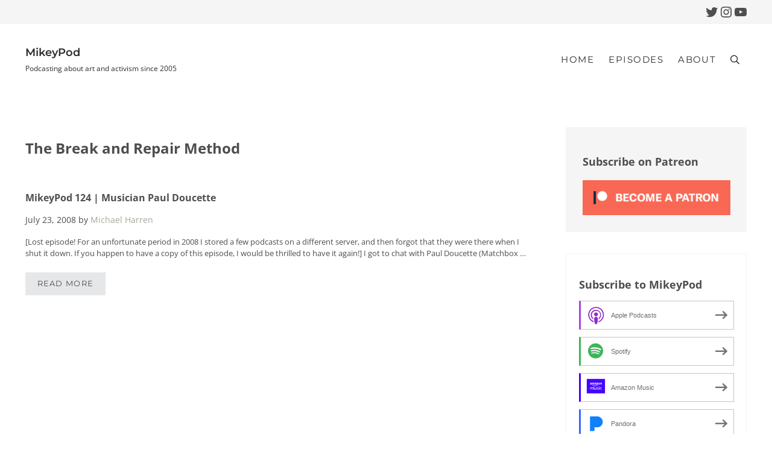

--- FILE ---
content_type: text/css
request_url: https://mikeypod.com/wp-content/plugins/mai-engine/assets/css/themes/creative.min.css?ver=2.38.1.122020251208
body_size: 107
content:
:root{--font-scale:1.1;--font-size-responsive:0.05vw;--font-size-base:13px;--border-radius:0;--button-font-size:var(--font-size-sm);--button-font-family:var(--heading-font-family);--button-text-transform:uppercase;--button-letter-spacing:0.1em;--heading-text-transform:uppercase;--input-font-size:var(--font-size-sm);--input-font-family:var(--heading-font-family);--menu-text-transform:uppercase;--menu-font-family:var(--heading-font-family);--menu-font-weight:var(--heading-font-weight-light);--menu-letter-spacing:0.1em;--menu-item-link-padding:var(--spacing-sm);--site-header-border-bottom:0;--widget-padding:1.5em;--widget-border:var(--border)}.inline{display:inline-flex;flex-wrap:wrap;justify-content:space-between;width:100%;--input-margin:0 0.5em;--button-margin:0 0.5em}.inline>*{flex:1}.widget:first-of-type{background:var(--color-alt);border:0;padding:2em}@media only screen and (max-width:999px){.before-header{display:none}}